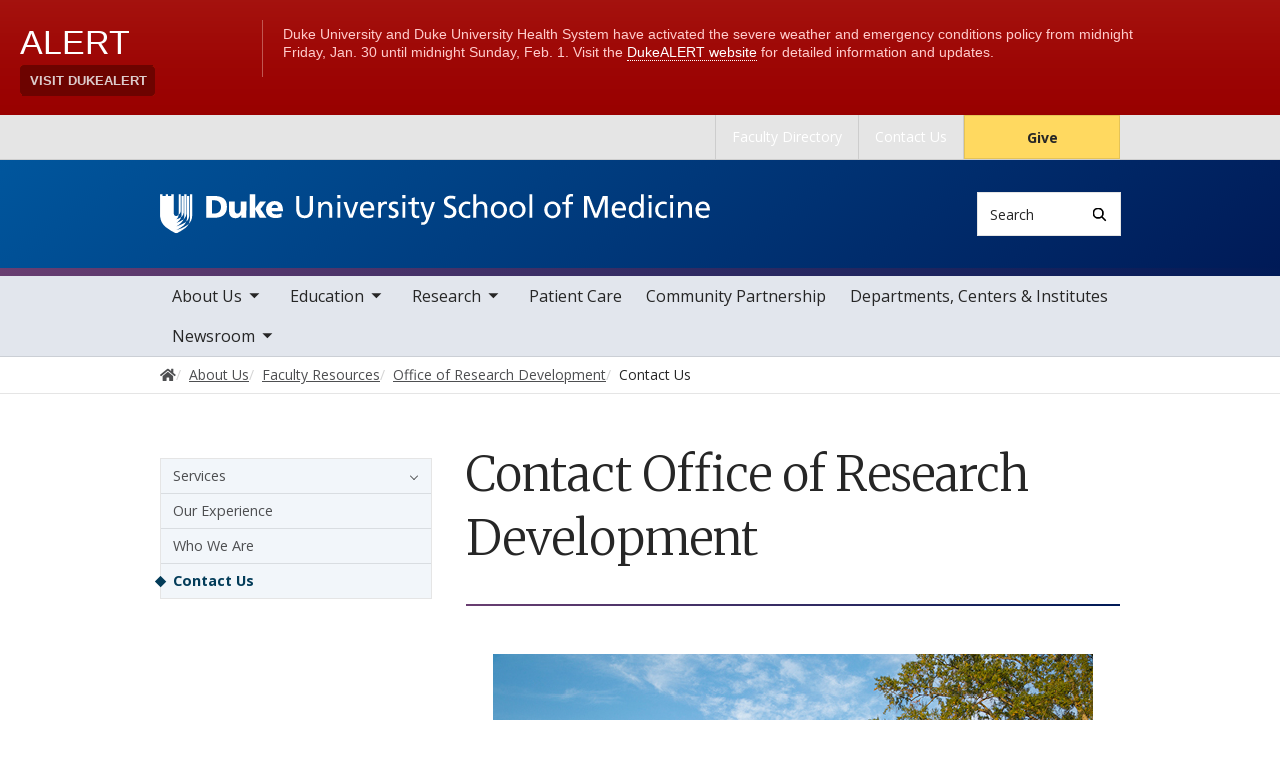

--- FILE ---
content_type: text/html; charset=UTF-8
request_url: https://medschool.duke.edu/about-us/faculty-resources/office-research-development/contact-office-research-development
body_size: 8205
content:

<!DOCTYPE html>
<html lang="en" dir="ltr" prefix="content: http://purl.org/rss/1.0/modules/content/  dc: http://purl.org/dc/terms/  foaf: http://xmlns.com/foaf/0.1/  og: http://ogp.me/ns#  rdfs: http://www.w3.org/2000/01/rdf-schema#  schema: http://schema.org/  sioc: http://rdfs.org/sioc/ns#  sioct: http://rdfs.org/sioc/types#  skos: http://www.w3.org/2004/02/skos/core#  xsd: http://www.w3.org/2001/XMLSchema# ">
  <head>
    <meta charset="utf-8" />
<meta name="description" content="Joanna Downer, PhD Associate Dean for Research Development  joanna.downer@duke.edu" />
<link rel="canonical" href="https://medschool.duke.edu/about-us/faculty-resources/office-research-development/contact-office-research-development" />
<meta name="Generator" content="Drupal 10 (https://www.drupal.org)" />
<meta name="MobileOptimized" content="width" />
<meta name="HandheldFriendly" content="true" />
<meta name="viewport" content="width=device-width, initial-scale=1, shrink-to-fit=no" />
<meta http-equiv="x-ua-compatible" content="ie=edge" />
<link rel="icon" href="/themes/contrib/som/favicon.ico" type="image/vnd.microsoft.icon" />
<script src="/sites/default/files/google_tag/default_centrally_managed/google_tag.script.js?t9rf01" defer></script>
<script>window.a2a_config=window.a2a_config||{};a2a_config.callbacks=[];a2a_config.overlays=[];a2a_config.templates={};</script>

    <title>Contact Office of Research Development | Duke University School of Medicine</title>
    <link rel="sitemap" type="application/xml" href="https://medschool.duke.edu/sitemap.xml">
    <link rel="stylesheet" media="all" href="/sites/default/files/css/css_Uobgzdxm5gJGffwoOAsKm7ACRThQNgr0PHXVrpEJ8Rw.css?delta=0&amp;language=en&amp;theme=som&amp;include=eJxtjUsOwyAMRC9E4UjREAxFBYxsRy23bxbZJbsZvfkgJWOMFXAJn4WHuchsaoK5RYhUDlEIaZejxzvLZwNfUu50h51UUUi3Vsv7YXhwIkc_a3V8QpJjovnLuk6pIuTajMTvmFZ5uPMmlMYR7aW2zlxxutSohwilPy0lUrg" />
<link rel="stylesheet" media="all" href="/sites/default/files/css/css_tAPeFZd9Bo3OCT_OFFMtRWL9eXyjNap1P_GXanxC4R4.css?delta=1&amp;language=en&amp;theme=som&amp;include=eJxtjUsOwyAMRC9E4UjREAxFBYxsRy23bxbZJbsZvfkgJWOMFXAJn4WHuchsaoK5RYhUDlEIaZejxzvLZwNfUu50h51UUUi3Vsv7YXhwIkc_a3V8QpJjovnLuk6pIuTajMTvmFZ5uPMmlMYR7aW2zlxxutSohwilPy0lUrg" />
<link rel="stylesheet" media="all" href="//use.fontawesome.com/releases/v5.13.0/css/all.css" />
<link rel="stylesheet" media="all" href="/sites/default/files/css/css_mEa8eg50NTHlKovmzqCkDS02P7kHRaazRav0i5SQICg.css?delta=3&amp;language=en&amp;theme=som&amp;include=eJxtjUsOwyAMRC9E4UjREAxFBYxsRy23bxbZJbsZvfkgJWOMFXAJn4WHuchsaoK5RYhUDlEIaZejxzvLZwNfUu50h51UUUi3Vsv7YXhwIkc_a3V8QpJjovnLuk6pIuTajMTvmFZ5uPMmlMYR7aW2zlxxutSohwilPy0lUrg" />
<link rel="stylesheet" media="all" href="//alertbar.oit.duke.edu/sites/all/themes/blackwell/css/alert.css" />

    
  </head>
  <body class="layout-two-sidebars has-featured-top page-node-1245 path-node node--type-basic-page accent_purple">
    <noscript><iframe src="https://www.googletagmanager.com/ns.html?id=GTM-PB6JWZN" height="0" width="0" style="display:none;visibility:hidden"></iframe></noscript>
      <div class="dialog-off-canvas-main-canvas" data-off-canvas-main-canvas>
    



<div id="page-wrapper">
  <div id="page">
    <script src="https://alertbar.oit.duke.edu/alert.html"></script>
    <header id="header" class="header" role="banner" aria-label="Site header">

      <a href="#main-content" class="visually-hidden focusable skip-link">
        Skip to main content
      </a>

      
                          <div class="navbar Normal bg-blue desktop-top-nav" id="navbar-top"" aria-label="Utility navigation">
            <div class="container">
                
<div id="block-som-centennialbanner" class="block block-block-content block-block-content59b5a70f-7bb7-4d06-ba42-901b01f5fca8 block-unrestricted-text">
  
    
      
            <div class="clearfix text-formatted body apply-accent"><script>
    // Set current date and active date range
    var currentDate = new Date();
    var startDate = new Date('2024-01-01');
    var endDate = new Date('2025-05-11');

    // Check if the current datetime is in the target date range
    if (currentDate >= startDate && currentDate <= endDate) {

        // Create a new div element
        var newDiv = document.createElement('div');
        newDiv.className = "centennial centennial-brand-bar centennial-brand-bar--black";
        newDiv.innerHTML = `

    <a href="https://100.duke.edu/" class="centennial-brand-bar__link" title="Duke Centennial - Celebrating the past, inspiring the present and looking toward the future">
        <img class="centennial-brand-bar__logo" src="https://assets.styleguide.duke.edu/cdn/logos/centennial/duke-centennial-white.svg" alt="Duke 100 Centennial logo" width="147" height="40" style="width:147px;height:40px" />
    </a>

    <style>
        .centennial-brand-bar--black {
            background:#000;
            background: linear-gradient(180deg, rgba(26,26,32,1) 90%, rgba(0,0,0,1) 100%);
            text-align:center;
            padding:5px 0;
        }
        .centennial-brand-bar--black .centennial-brand-bar__link {
            display:inline-block;
            padding:5px;
            position:relative;
            vertical-align:middle;
        }
        .centennial-brand-bar--black .centennial-brand-bar__link:before {
            content:"";
            background:radial-gradient(farthest-side at 50% 110% , rgba(255,255,255,.4) 0%, rgba(255,255,255,0) 100%);
            opacity:0;
            position:absolute;
            transition:opacity .25s ease-in-out;
            top:0;
            right:0;
            bottom:0;
            left:0;
        }
        .centennial-brand-bar--black .centennial-brand-bar__link:hover:before {
            opacity:1;
        }
        .centennial-brand-bar--black .centennial-brand-bar__logo {
            display:block;
            position:relative;
            z-index:3;
        }
    </style>

    `;

        // Check if a div with the class "centennial-banner" already exists
        if (!document.querySelector('.centennial-brand-bar')) {
            // Find the element with the ID "this-alert"
            var referenceElement = document.getElementById('dukealert');

            // Add the class "centennial-banner" to the new div
            //newDiv.firstChild.classList.add('centennial-banner');

            // Insert the new div after the element with the ID "this-alert"
            referenceElement.parentNode.insertBefore(newDiv, referenceElement.nextSibling);
        }
    }
</script></div>
      
  </div>

<div id="block-temporarycssfix" class="block block-block-content block-block-content383319fe-1e16-474b-9110-77907799b2db block-unrestricted-text">
  
    
      
  </div>


<nav role="navigation" aria-labelledby="block-utility--2-menu" id="block-utility--2" class="menu--utility">

          
  

  <h2 class="sr-only" id="block-utility--2-menu">Utility</h2>

  

        
              <ul block="block-utility--2" class="clearfix nav">
                    <li class="nav-item">
                <a href="https://scholars.duke.edu/" class="nav-link nav-link-https--scholarsdukeedu-">Faculty Directory</a>
              </li>
                <li class="nav-item">
                <a href="/about-us/contact-duke-university-school-medicine" class="nav-link nav-link--about-us-contact-duke-university-school-medicine" data-drupal-link-system-path="node/1532">Contact Us</a>
              </li>
                <li class="nav-item">
                <a href="https://www.gifts.duke.edu/dmaa?technique_code=MEDWEB" class="button nav-link nav-link-https--wwwgiftsdukeedu-dmaatechnique-codemedweb">Give</a>
              </li>
        </ul>
  


  </nav>


            </div>
          </div>
        
                <div class="alternative-header">
            
<div id="block-subsite-header" class="block block-ctools block-entity-viewnode block-">
  
    
      
  </div>


        </div>

                <div class="navbar bg-dark navbar-expand-lg" id="navbar-main-branding">
          <div class="container">
              
<div id="block-sitebranding" class="clearfix block-system-branding-block site-branding">
      <a href="/" title="Home" rel="home" class="navbar-brand">
              <img src="/themes/contrib/som/logo.svg" alt="Home"  id="block-sitebranding" class="clearfix block-system-branding-block site-branding img-fluid d-inline-block align-top" />
                </a>
    
</div>  



                                      <div class="form-inline navbar-form">
                  
<div class="search-api-page-block-form-search search-api-page-block-form search-form search-block-form block block-search-api-page block-search-api-page-form-block block-" data-drupal-selector="search-api-page-block-form-search" id="block-searchform">
  
    
  <div class='content'>
    <form block="block-searchform" action="/about-us/faculty-resources/office-research-development/contact-office-research-development" method="post" id="search-api-page-block-form-search" accept-charset="UTF-8" class="aaron header-search-form search-form search-block-form form-row">
  <div class="input-group">
    



  <div class="js-form-item js-form-type-search form-type-search js-form-item-keys form-item-keys form-no-label form-group">
          <label for="edit-keys" class="visually-hidden">Search</label>
                    <input title="Enter the terms you wish to search for." data-drupal-selector="edit-keys" type="search" id="edit-keys" name="keys" value="" size="15" maxlength="128" class="form-search form-control" style="border-top-right-radius: 0; border-bottom-right-radius: 0" placeholder="Search" />

                      </div>
<input autocomplete="off" data-drupal-selector="form-w9n61a0v9wbcmyt0wwgmo4lkmudtecs3qd7daa6n6xk" type="hidden" name="form_build_id" value="form-W9N61a0V9WBCmYT0WWgMo4LkMUDTecS3QD7Daa6N6xk" class="form-control" />
<input data-drupal-selector="edit-search-api-page-block-form-search" type="hidden" name="form_id" value="search_api_page_block_form_search" class="form-control" />
<div data-drupal-selector="edit-actions" class="form-actions js-form-wrapper form-group form-inline" id="edit-actions">
<span class="input-group-append">
      <button class="search-form__submit button js-form-submit form-submit btn-" data-drupal-selector="edit-submit" type="submit" name="op" value="Search" aria-label="Search"><i class="icon-search"></i></button>
  </span>
</div>

  </div>
</form>


</div>
</div>


              </div>
            
                          <button class="navbar-toggler navbar-hamburger-button ml-auto" type="button" data-bs-toggle="collapse" data-bs-target="#CollapsingNavbar" aria-controls="CollapsingNavbar" aria-expanded="false" aria-label="Toggle navigation">
                <span class="navbar-hamburger-button_label label-menu">Menu</span>
                <span class="navbar-hamburger-button_label label-close">Close</span>
                <span class="hamburger-box">
                  <span class="hamburger-inner"></span>
                </span>
              </button>
            
          </div>
        </div>

        <div class="header-accent"></div>

                <div class="navbar navbar-expand-lg menu--main__wrapper" id="navbar-main" aria-label="Main navigation section">
          <div class="container">
                          <div class="collapse navbar-collapse w-100" id="CollapsingNavbar">
                  

<nav role="navigation" aria-labelledby="block-mainnavigation-menu" id="block-mainnavigation" class="menu--main">

          
  

  <h2 class="sr-only" id="block-mainnavigation-menu">Main navigation</h2>

  

        
              <ul block="block-mainnavigation" class="clearfix nav navbar-nav">
                    <li class="nav-item menu-item--expanded active dropdown">
                          <a href="/about-school" class="nav-link active nav-link--about-school" data-drupal-link-system-path="node/2">About Us</a>
          <button class="dropdown-toggle" data-bs-toggle="dropdown" aria-expanded="false"><span class="sr-only">toggle sub nav items</span><span class="caret"></span></button>
                        <ul class="dropdown-menu">
                    <li class="dropdown-item menu-item--collapsed">
                          <a href="/about-us/leadership-and-administration" class="nav-link--about-us-leadership-and-administration" data-drupal-link-system-path="node/9">Leadership and  Administration</a>
              </li>
                <li class="dropdown-item">
                          <a href="/about-us/facts-figures" class="nav-link--about-us-facts-figures" data-drupal-link-system-path="node/141">Facts &amp; Figures</a>
              </li>
                <li class="dropdown-item menu-item--collapsed">
                          <a href="/about-us/history" class="nav-link--about-us-history" data-drupal-link-system-path="node/6261">History</a>
              </li>
                <li class="dropdown-item menu-item--collapsed">
                          <a href="/about-us/duke-university-school-medicine-named-professorships" class="nav-link--about-us-duke-university-school-medicine-named-professorships" data-drupal-link-system-path="node/6746">Named Professorships</a>
              </li>
                <li class="dropdown-item menu-item--collapsed active">
                          <a href="/about-us/faculty-resources" class="active nav-link--about-us-faculty-resources" data-drupal-link-system-path="node/15">Faculty Resources</a>
              </li>
                <li class="dropdown-item">
                          <a href="/about-us/staff-resources" class="nav-link--about-us-staff-resources" data-drupal-link-system-path="node/1309">Staff Resources</a>
              </li>
                <li class="dropdown-item">
                          <a href="/about-us/duke-durham" class="nav-link--about-us-duke-durham" data-drupal-link-system-path="node/7382">Duke In Durham</a>
              </li>
                <li class="dropdown-item menu-item--collapsed">
                          <a href="/about-us/alumni" class="nav-link--about-us-alumni" data-drupal-link-system-path="node/20">Alumni</a>
              </li>
                <li class="dropdown-item menu-item--collapsed">
                          <a href="/about-us/giving" class="nav-link--about-us-giving" data-drupal-link-system-path="node/21">Giving</a>
              </li>
                <li class="dropdown-item menu-item--collapsed">
                          <a href="/about-us/anatomical-gifts-program" class="nav-link--about-us-anatomical-gifts-program" data-drupal-link-system-path="node/23">Anatomical Gifts Program</a>
              </li>
                <li class="dropdown-item menu-item--collapsed">
                          <a href="/about-us/calendar-events" class="nav-link--about-us-calendar-events" data-drupal-link-system-path="node/838">Calendar of Events</a>
              </li>
                <li class="dropdown-item">
                          <a href="/about-us/contact-duke-university-school-medicine" class="nav-link--about-us-contact-duke-university-school-medicine" data-drupal-link-system-path="node/1532">Contact Us</a>
              </li>
        </ul>
  

              </li>
                <li class="nav-item menu-item--expanded dropdown">
                          <a href="/education" class="nav-link nav-link--education" data-drupal-link-system-path="node/3">Education</a>
          <button class="dropdown-toggle" data-bs-toggle="dropdown" aria-expanded="false"><span class="sr-only">toggle sub nav items</span><span class="caret"></span></button>
                        <ul class="dropdown-menu">
                    <li class="dropdown-item menu-item--collapsed">
                          <a href="/education/health-professions-education-programs" class="nav-link--education-health-professions-education-programs" data-drupal-link-system-path="node/749">Health Professions Education Programs</a>
              </li>
                <li class="dropdown-item menu-item--collapsed">
                          <a href="/education/biomedical-graduate-education-programs" class="nav-link--education-biomedical-graduate-education-programs" data-drupal-link-system-path="node/11335">Biomedical Graduate Education Programs</a>
              </li>
                <li class="dropdown-item menu-item--collapsed">
                          <a href="/education/biomedical-phd-programs" class="nav-link--education-biomedical-phd-programs" data-drupal-link-system-path="node/660">Biomedical PhD Programs</a>
              </li>
                <li class="dropdown-item">
                          <a href="/education/certificate-and-training-programs" class="nav-link--education-certificate-and-training-programs" data-drupal-link-system-path="node/36">Certificate and Training Programs</a>
              </li>
                <li class="dropdown-item menu-item--collapsed">
                          <a href="/education/international-experiences" class="nav-link--education-international-experiences" data-drupal-link-system-path="node/37">International Experiences</a>
              </li>
                <li class="dropdown-item">
                          <a href="http://gme.duke.edu/" class="nav-link-http--gmedukeedu-">Graduate Medical Education </a>
              </li>
                <li class="dropdown-item">
                          <a href="https://ja.dh.duke.edu/" class="nav-link-https--jadhdukeedu-">Continuing Medical Education</a>
              </li>
                <li class="dropdown-item menu-item--collapsed">
                          <a href="/education/duke-ahec-program" class="nav-link--education-duke-ahec-program" data-drupal-link-system-path="node/41">Duke AHEC Program</a>
              </li>
                <li class="dropdown-item">
                          <a href="/education/duke-university-school-medicine-bulletin" class="nav-link--education-duke-university-school-medicine-bulletin" data-drupal-link-system-path="node/42">SOM Bulletin</a>
              </li>
                <li class="dropdown-item">
                          <a href="https://mclibrary.duke.edu/" class="nav-link-https--mclibrarydukeedu-">Duke Medical Center Library &amp; Archives</a>
              </li>
        </ul>
  

              </li>
                <li class="nav-item menu-item--expanded dropdown">
                          <a href="/research" class="nav-link nav-link--research" data-drupal-link-system-path="node/1400">Research</a>
          <button class="dropdown-toggle" data-bs-toggle="dropdown" aria-expanded="false"><span class="sr-only">toggle sub nav items</span><span class="caret"></span></button>
                        <ul class="dropdown-menu">
                    <li class="dropdown-item menu-item--collapsed">
                          <a href="/research/basic-science-research" class="nav-link--research-basic-science-research" data-drupal-link-system-path="node/8212">Basic Science Research</a>
              </li>
                <li class="dropdown-item">
                          <a href="/research/clinical-and-translational-research" class="nav-link--research-clinical-and-translational-research" data-drupal-link-system-path="node/1561">Clinical and Translational Research</a>
              </li>
                <li class="dropdown-item menu-item--collapsed">
                          <a href="/research/duke-research-and-discovery-rtp" class="nav-link--research-duke-research-and-discovery-rtp" data-drupal-link-system-path="node/1623">Duke Research and Discovery @RTP</a>
              </li>
                <li class="dropdown-item">
                          <a href="https://medschool.duke.edu/research/research-support/service-centers" class="nav-link-https--medschooldukeedu-research-research-support-service-centers">Core Facilities &amp; Service Centers</a>
              </li>
                <li class="dropdown-item">
                          <a href="/research/school-medicine-funding-opportunities" class="nav-link--research-school-medicine-funding-opportunities" data-drupal-link-system-path="node/1403">Funding Opportunities</a>
              </li>
                <li class="dropdown-item">
                          <a href="/research/research-initiatives" class="nav-link--research-research-initiatives" data-drupal-link-system-path="node/1402">Research Initiatives</a>
              </li>
                <li class="dropdown-item">
                          <a href="/research/research-support" class="nav-link--research-research-support" data-drupal-link-system-path="node/1401">Research Support</a>
              </li>
                <li class="dropdown-item">
                          <a href="/research/nobel-laureates" class="nav-link--research-nobel-laureates" data-drupal-link-system-path="node/19">Nobel Laureates</a>
              </li>
                <li class="dropdown-item">
                          <a href="/research/summer-undergraduate-research-opportunities" class="nav-link--research-summer-undergraduate-research-opportunities" data-drupal-link-system-path="node/63">Summer Undergraduate Research Opportunities</a>
              </li>
                <li class="dropdown-item">
                          <a href="/research/2026-research-symposium" class="nav-link--research-2026-research-symposium" data-drupal-link-system-path="node/13856">2026 Research Symposium</a>
              </li>
        </ul>
  

              </li>
                <li class="nav-item">
                          <a href="/patient-care" class="nav-link nav-link--patient-care" data-drupal-link-system-path="node/1438">Patient Care</a>
              </li>
                <li class="nav-item">
                          <a href="/community-partnership" class="nav-link nav-link--community-partnership" data-drupal-link-system-path="node/7575">Community Partnership</a>
              </li>
                <li class="nav-item">
                          <a href="/academic-departments-centers-and-institutes" class="nav-link nav-link--academic-departments-centers-and-institutes" data-drupal-link-system-path="node/6">Departments, Centers &amp; Institutes</a>
              </li>
                <li class="nav-item menu-item--expanded dropdown">
                          <a href="/newsroom" class="nav-link nav-link--newsroom" data-drupal-link-system-path="node/8">Newsroom</a>
          <button class="dropdown-toggle" data-bs-toggle="dropdown" aria-expanded="false"><span class="sr-only">toggle sub nav items</span><span class="caret"></span></button>
                        <ul class="dropdown-menu">
                    <li class="dropdown-item">
                          <a href="/newsroom/news" class="nav-link--newsroom-news" data-drupal-link-system-path="node/787">News</a>
              </li>
                <li class="dropdown-item">
                          <a href="/newsroom/som-magnify" class="nav-link--newsroom-som-magnify">Magnify Magazine</a>
              </li>
                <li class="dropdown-item">
                          <a href="/newsroom/multimedia-highlights" class="nav-link--newsroom-multimedia-highlights" data-drupal-link-system-path="node/791">Multimedia Highlights</a>
              </li>
                <li class="dropdown-item">
                          <a href="/newsroom/magazines-and-annual-reports" class="nav-link--newsroom-magazines-and-annual-reports" data-drupal-link-system-path="node/7791">Magazines and Annual Reports</a>
              </li>
                <li class="dropdown-item">
                          <a href="/newsroom/podcasts" class="nav-link--newsroom-podcasts" data-drupal-link-system-path="node/9379">Podcasts</a>
              </li>
        </ul>
  

              </li>
        </ul>
  


  </nav>


                <div class="mobile-top-nav">
                    
<div id="block-som-centennialbanner" class="block block-block-content block-block-content59b5a70f-7bb7-4d06-ba42-901b01f5fca8 block-unrestricted-text">
  
    
      
            <div class="clearfix text-formatted body apply-accent"><script>
    // Set current date and active date range
    var currentDate = new Date();
    var startDate = new Date('2024-01-01');
    var endDate = new Date('2025-05-11');

    // Check if the current datetime is in the target date range
    if (currentDate >= startDate && currentDate <= endDate) {

        // Create a new div element
        var newDiv = document.createElement('div');
        newDiv.className = "centennial centennial-brand-bar centennial-brand-bar--black";
        newDiv.innerHTML = `

    <a href="https://100.duke.edu/" class="centennial-brand-bar__link" title="Duke Centennial - Celebrating the past, inspiring the present and looking toward the future">
        <img class="centennial-brand-bar__logo" src="https://assets.styleguide.duke.edu/cdn/logos/centennial/duke-centennial-white.svg" alt="Duke 100 Centennial logo" width="147" height="40" style="width:147px;height:40px" />
    </a>

    <style>
        .centennial-brand-bar--black {
            background:#000;
            background: linear-gradient(180deg, rgba(26,26,32,1) 90%, rgba(0,0,0,1) 100%);
            text-align:center;
            padding:5px 0;
        }
        .centennial-brand-bar--black .centennial-brand-bar__link {
            display:inline-block;
            padding:5px;
            position:relative;
            vertical-align:middle;
        }
        .centennial-brand-bar--black .centennial-brand-bar__link:before {
            content:"";
            background:radial-gradient(farthest-side at 50% 110% , rgba(255,255,255,.4) 0%, rgba(255,255,255,0) 100%);
            opacity:0;
            position:absolute;
            transition:opacity .25s ease-in-out;
            top:0;
            right:0;
            bottom:0;
            left:0;
        }
        .centennial-brand-bar--black .centennial-brand-bar__link:hover:before {
            opacity:1;
        }
        .centennial-brand-bar--black .centennial-brand-bar__logo {
            display:block;
            position:relative;
            z-index:3;
        }
    </style>

    `;

        // Check if a div with the class "centennial-banner" already exists
        if (!document.querySelector('.centennial-brand-bar')) {
            // Find the element with the ID "this-alert"
            var referenceElement = document.getElementById('dukealert');

            // Add the class "centennial-banner" to the new div
            //newDiv.firstChild.classList.add('centennial-banner');

            // Insert the new div after the element with the ID "this-alert"
            referenceElement.parentNode.insertBefore(newDiv, referenceElement.nextSibling);
        }
    }
</script></div>
      
  </div>

<div id="block-temporarycssfix" class="block block-block-content block-block-content383319fe-1e16-474b-9110-77907799b2db block-unrestricted-text">
  
    
      
  </div>


<nav role="navigation" aria-labelledby="block-utility--2-menu" id="block-utility--2" class="menu--utility">

          
  

  <h2 class="sr-only" id="block-utility--2-menu">Utility</h2>

  

        
              <ul block="block-utility--2" class="clearfix nav">
                    <li class="nav-item">
                <a href="https://scholars.duke.edu/" class="nav-link nav-link-https--scholarsdukeedu-">Faculty Directory</a>
              </li>
                <li class="nav-item">
                <a href="/about-us/contact-duke-university-school-medicine" class="nav-link nav-link--about-us-contact-duke-university-school-medicine" data-drupal-link-system-path="node/1532">Contact Us</a>
              </li>
                <li class="nav-item">
                <a href="https://www.gifts.duke.edu/dmaa?technique_code=MEDWEB" class="button nav-link nav-link-https--wwwgiftsdukeedu-dmaatechnique-codemedweb">Give</a>
              </li>
        </ul>
  


  </nav>


                </div>
              </div>
                      </div>
        </div>
          </header>

      <div class="breadcrumb-wrapper">
      

  <nav role="navigation" aria-label="breadcrumb">
    <ol class="breadcrumb">
      <li class="breadcrumb-item">
        <a href="/"><i class="fa fa-home"></i><span class="sr-only">Home</span></a>
      </li>
          
                        <li class="breadcrumb-item">
            <a href="/about-school"><span>About Us</span></a>
          </li>
          
                
                        <li class="breadcrumb-item">
            <a href="/about-us/faculty-resources"><span>Faculty Resources</span></a>
          </li>
          
                
                        <li class="breadcrumb-item">
            <a href="/about-us/faculty-resources/office-research-development"><span>Office of Research Development</span></a>
          </li>
          
                
              <li class="breadcrumb-item active">
          Contact Us
        </li>
              </ol>
  </nav>

  </div>  



                  <div class="featured-top">
          <aside class="featured-top__inner section container clearfix" role="complementary">
              
<div id="block-pagetitle" class="invisible block block-core block-page-title-block block-">
  
    
      Office of Research Development
  </div>


          </aside>
        </div>
          
    <div id="main-wrapper" class="clearfix">

              <div class="container layout-main-wrapper" id="main">

                      <main class="main-content" id="content" role="main">
              <a id="main-content" tabindex="-1"></a>
                <div data-drupal-messages-fallback class="hidden"></div>
<div id="block-som-page-title" class="block block-core block-page-title-block block-">
  
    
      
  <h1 class="title">Contact Office of Research Development</h1>


  </div>

<div id="block-mainpagecontent" class="block block-system block-system-main-block block-">
  
    
      

<article about="/about-us/faculty-resources/office-research-development/contact-office-research-development" class="node node--type-basic-page">
  
            <div class="clearfix text-formatted body apply-accent"><article class="align-center media media--type-image media--view-mode-full">
  
      
            <div class="field-media-image apply-accent">  <img loading="lazy" src="/sites/default/files/2021-06/stock_600%20x%20400_Davison%20Building.jpg" width="600" height="400" alt="Davison Building from West Campus Quad" typeof="foaf:Image">

</div>
      
  </article>


<p><strong>Joanna Downer, PhD<br>
Associate Dean for&nbsp;Research Development</strong>&nbsp;<br>
<a href="mailto:joanna.downer@duke.edu">joanna.downer@duke.edu</a></p></div>
      
</article>

  </div>


            </main>

                                                  <div class="sidebar-first">
                <aside class="section" role="complementary" aria-label="Sidebar navigation section">
                    
<nav role="navigation" aria-labelledby="block-mainnavigation-4-menu" id="block-mainnavigation-4" class="sidebar-navigation navbar navbar-expand-xl">

    <button
    class="navbar-toggler navbar-hamburger-button ml-auto"
    type="button"
    data-bs-toggle="collapse"
    data-bs-target="#sidebar-menu"
    aria-controls="sidebar-menu"
    aria-expanded="false"
    aria-label="Toggle navigation">
    <span class="navbar-hamburger-button_label label-menu">In this section</span>
    <span class="navbar-hamburger-button_label label-close">In this section</span>
    <span class="hamburger-box">
      <span class="hamburger-inner"></span>
    </span>
  </button>

          
  

  <h2 class="sr-only" id="block-mainnavigation-4-menu">Sidebar navigation - 4th level</h2>

  

        
              <ul block="block-mainnavigation-4" class="clearfix sidebar-menu" id="sidebar-menu">
                        <li class="menu-item--expanded has-submenu">
                          <a href="/about-us/faculty-resources/office-research-development/office-research-development-services" class="nav-link--about-us-faculty-resources-office-research-development-office-research-development-services" data-drupal-link-system-path="node/1239">Services</a>
          <span role="button" aria-label="toggle sub menu" class="caret focusable" aria-haspopup="true" aria-expanded="false" tabindex="0"></span>
                        <ul class="submenu">
                        <li>
                          <a href="/about-us/faculty-resources/office-research-development/services/complex-research-grants" class="nav-link--about-us-faculty-resources-office-research-development-services-complex-research-grants" data-drupal-link-system-path="node/1240">Complex Research Grants</a>
              </li>
                    <li>
                          <a href="/about-us/faculty-resources/office-research-development/services/services-individual-investigators" class="nav-link--about-us-faculty-resources-office-research-development-services-services-individual-investigators" data-drupal-link-system-path="node/1241">Services for Individual Investigators</a>
              </li>
                    <li>
                          <a href="/about-us/faculty-resources/office-research-development/services/writing-workshops" class="nav-link--about-us-faculty-resources-office-research-development-services-writing-workshops" data-drupal-link-system-path="node/1242">Writing Workshops</a>
              </li>
        </ul>
  
              </li>
                    <li>
                          <a href="/about-us/faculty-resources/office-research-development/our-experience" class="nav-link--about-us-faculty-resources-office-research-development-our-experience" data-drupal-link-system-path="node/1243">Our Experience</a>
              </li>
                    <li>
                          <a href="/about-us/faculty-resources/office-research-development/who-we-are" class="nav-link--about-us-faculty-resources-office-research-development-who-we-are" data-drupal-link-system-path="node/1244">Who We Are</a>
              </li>
                    <li class="active">
                          <a href="/about-us/faculty-resources/office-research-development/contact-office-research-development" class="active nav-link--about-us-faculty-resources-office-research-development-contact-office-research-development is-active" data-drupal-link-system-path="node/1245" aria-current="page">Contact Us</a>
              </li>
        </ul>
  


  </nav>


                </aside>
              </div>
            
                        
            
                  </div>
          </div>
        <footer class="site-footer">
              <div class="container">
                      <div class="site-footer__top clearfix row">
              <div class="col-lg-3">
                  
<div id="block-generalcontactblock" class="block block-block-content block-block-content299eda1d-b306-4b49-86c1-922b9287a0aa block-contact-info-block">
  
    
      
            <div class="clearfix text-formatted body apply-accent"><article class="align-center media media--type-image media--view-mode-full">
  
      
            <div class="field-media-image apply-accent">  <img loading="lazy" src="/sites/default/files/2021-03/dusom-logo-blue-stacked.svg" alt="Duke University School of Medicine logo" typeof="foaf:Image">

</div>
      
  </article>
</div>
      
  </div>


              </div>
              <div class="col-lg-3 footer-menu__wrapper">
                  

<nav role="navigation" aria-labelledby="block-som-mainnavigation-footer-menu" id="block-som-mainnavigation-footer" class="menu--main">

          
  

  <h2 class="sr-only" id="block-som-mainnavigation-footer-menu">Main navigation</h2>

  

        
              <div block="block-som-mainnavigation-footer" class="clearfix nav navbar-nav">
        <ul class="column">
                      <li class="nav-item menu-item--collapsed active">
                <a href="/about-school" class="nav-link active nav-link--about-school" data-drupal-link-system-path="node/2">About Us</a>
        
              </li>
                      <li class="nav-item menu-item--collapsed">
                <a href="/education" class="nav-link nav-link--education" data-drupal-link-system-path="node/3">Education</a>
        
              </li>
                      <li class="nav-item menu-item--collapsed">
                <a href="/research" class="nav-link nav-link--research" data-drupal-link-system-path="node/1400">Research</a>
        
              </li>
                      <li class="nav-item">
                <a href="/patient-care" class="nav-link nav-link--patient-care" data-drupal-link-system-path="node/1438">Patient Care</a>
        
              </li>
                      <li class="nav-item">
                <a href="/community-partnership" class="nav-link nav-link--community-partnership" data-drupal-link-system-path="node/7575">Community Partnership</a>
        
              </li>
                      <li class="nav-item">
                <a href="/academic-departments-centers-and-institutes" class="nav-link nav-link--academic-departments-centers-and-institutes" data-drupal-link-system-path="node/6">Departments, Centers &amp; Institutes</a>
        
              </li>
                      <li class="nav-item menu-item--collapsed">
                <a href="/newsroom" class="nav-link nav-link--newsroom" data-drupal-link-system-path="node/8">Newsroom</a>
        
              </li>
        </ul>
    </div>
  


  </nav>


              </div>
              <div class="col-lg-3 footer-menu__wrapper">
                  

<nav role="navigation" aria-labelledby="block-footer-navigation-main-menu" id="block-footer-navigation-main" class="menu--footer">

          
  

  <h2 class="sr-only" id="block-footer-navigation-main-menu">Footer</h2>

  

        
              <div block="block-footer-navigation-main" class="clearfix nav navbar-nav">
        <ul class="column">
                      <li class="nav-item">
                <a href="/about-us/terms-and-conditions" class="nav-link nav-link--about-us-terms-and-conditions" data-drupal-link-system-path="node/1708">Terms and Conditions</a>
        
              </li>
                      <li class="nav-item">
                <a href="https://accessibility.duke.edu" class="nav-link nav-link-https--accessibilitydukeedu">Accessibility</a>
        
              </li>
                      <li class="nav-item">
                <a href="/about-us/contact-duke-university-school-medicine" class="nav-link nav-link--about-us-contact-duke-university-school-medicine" data-drupal-link-system-path="node/1532">Contact Us </a>
        
              </li>
        </ul>
    </div>
  


  </nav>


              </div>
              <div class="col-lg-3">
                  
<div id="block-mainsitesocialfooter" class="block block-block-content block-block-content02426db0-7635-4c56-9c5e-e7bee8d86fe4 block-footer-block-type">
  
    
      
  <a href="https://twitter.com/DukeMedSchool" class="footer-social-link">
    <span class='icon' aria-hidden="true"></span>
    <span class="visually-hidden">Twitter</span>
  </a>



  <a href="https://www.instagram.com/dukeschoolofmedicine/" class="footer-social-link">
    <span class='icon' aria-hidden="true"></span>
    <span class="visually-hidden">Instagram</span>
  </a>



  <a href="https://www.youtube.com/user/DukeMedSchool" class="footer-social-link">
    <span class='icon' aria-hidden="true"></span>
    <span class="visually-hidden">YouTube</span>
  </a>



  <a href="https://www.linkedin.com/school/duke-med-school/" class="footer-social-link">
    <span class='icon' aria-hidden="true"></span>
    <span class="visually-hidden">LinkedIn</span>
  </a>



  <a href="/news.rss" class="footer-social-link social-link-rss">
    <span class='icon' aria-hidden="true"></span>
    <span class="visually-hidden">RSS feed</span>
  </a>



  </div>

<div id="block-som-givecampaign" class="block block-block-content block-block-contentb067bce1-6d9c-4908-8305-1288ce4e59ca block-unrestricted-text">
  
    
      
            <div class="clearfix text-formatted body apply-accent"><div class="menu--utility">
    <p class="text-center"><a href=" https://www.gifts.duke.edu/dmaa?technique_code=MEDWEB" class="button nav-link nav-link--">Give</a></p>
</div></div>
      
  </div>


              </div>
            </div>
                  </div>

                <div class="site-footer__bottom">
          <div class="container">
            <div class="row">
              <div class="col-md-6">
                <p>
                  <a href="https://medschool.duke.edu">medschool.duke.edu</a>
                  <a href="https://duke.edu">duke.edu</a>
                  <a href="https://dukehealth.org">dukehealth.org</a>
                </p>
              </div>
              <div class="col-md-6">
                <p>@2026 Duke University and Duke University Health System.
                  All rights reserved.</p>
              </div>
            </div>
          </div>
        </div>

      </div>
      </footer>
</div></div>

  </div>

    
    <script type="application/json" data-drupal-selector="drupal-settings-json">{"path":{"baseUrl":"\/","pathPrefix":"","currentPath":"node\/1245","currentPathIsAdmin":false,"isFront":false,"currentLanguage":"en"},"pluralDelimiter":"\u0003","suppressDeprecationErrors":true,"data":{"extlink":{"extTarget":true,"extTargetAppendNewWindowLabel":"(opens in a new window)","extTargetNoOverride":false,"extNofollow":false,"extTitleNoOverride":false,"extNoreferrer":true,"extFollowNoOverride":false,"extClass":"0","extLabel":"(link is external)","extImgClass":false,"extSubdomains":false,"extExclude":"","extInclude":"","extCssExclude":"","extCssInclude":"","extCssExplicit":"","extAlert":false,"extAlertText":"This link will take you to an external web site. We are not responsible for their content.","extHideIcons":false,"mailtoClass":"0","telClass":"0","mailtoLabel":"(link sends email)","telLabel":"(link is a phone number)","extUseFontAwesome":false,"extIconPlacement":"append","extPreventOrphan":false,"extFaLinkClasses":"fa fa-external-link","extFaMailtoClasses":"fa fa-envelope-o","extAdditionalLinkClasses":"","extAdditionalMailtoClasses":"","extAdditionalTelClasses":"","extFaTelClasses":"fa fa-phone","whitelistedDomains":[],"extExcludeNoreferrer":""}},"ajaxTrustedUrl":{"form_action_p_pvdeGsVG5zNF_XLGPTvYSKCf43t8qZYSwcfZl2uzM":true},"user":{"uid":0,"permissionsHash":"4dc1e8bea2a364339037d6e9d2266cf84743c06a41868fd6ff913909ebe3bd67"}}</script>
<script src="/sites/default/files/js/js_tV74kTYxtni9sqNY69GFFsRoOHvFOFrQcr8IeXRGWlE.js?scope=footer&amp;delta=0&amp;language=en&amp;theme=som&amp;include=eJw1yEESgCAIQNELkZwJk5wmEgdwJm9fC9u9_6mUUGoTaSEdpi1gZ-Fsw_EH8BNytguLjU6SVoLrjVU0k2we81v1BVgHIJU"></script>
<script src="https://static.addtoany.com/menu/page.js" defer></script>
<script src="/sites/default/files/js/js_uo3X3pFsrGYMPJVPSC3s_UlImoiGvh9wfyDXtALZ7A4.js?scope=footer&amp;delta=2&amp;language=en&amp;theme=som&amp;include=eJw1yEESgCAIQNELkZwJk5wmEgdwJm9fC9u9_6mUUGoTaSEdpi1gZ-Fsw_EH8BNytguLjU6SVoLrjVU0k2we81v1BVgHIJU"></script>

  </body>
</html>


--- FILE ---
content_type: image/svg+xml
request_url: https://medschool.duke.edu/themes/contrib/som/images/instagram.svg
body_size: 1800
content:
<svg width="22" height="22" viewBox="0 0 22 22" fill="none" xmlns="http://www.w3.org/2000/svg">
<path d="M11.0234 5.58594C13.9766 5.58594 16.4141 8.02344 16.4141 10.9766C16.4141 13.9766 13.9766 16.3672 11.0234 16.3672C8.02344 16.3672 5.63281 13.9766 5.63281 10.9766C5.63281 8.02344 8.02344 5.58594 11.0234 5.58594ZM11.0234 14.4922C12.9453 14.4922 14.4922 12.9453 14.4922 10.9766C14.4922 9.05469 12.9453 7.50781 11.0234 7.50781C9.05469 7.50781 7.50781 9.05469 7.50781 10.9766C7.50781 12.9453 9.10156 14.4922 11.0234 14.4922ZM17.8672 5.39844C17.8672 4.69531 17.3047 4.13281 16.6016 4.13281C15.8984 4.13281 15.3359 4.69531 15.3359 5.39844C15.3359 6.10156 15.8984 6.66406 16.6016 6.66406C17.3047 6.66406 17.8672 6.10156 17.8672 5.39844ZM21.4297 6.66406C21.5234 8.39844 21.5234 13.6016 21.4297 15.3359C21.3359 17.0234 20.9609 18.4766 19.7422 19.7422C18.5234 20.9609 17.0234 21.3359 15.3359 21.4297C13.6016 21.5234 8.39844 21.5234 6.66406 21.4297C4.97656 21.3359 3.52344 20.9609 2.25781 19.7422C1.03906 18.4766 0.664062 17.0234 0.570312 15.3359C0.476562 13.6016 0.476562 8.39844 0.570312 6.66406C0.664062 4.97656 1.03906 3.47656 2.25781 2.25781C3.52344 1.03906 4.97656 0.664062 6.66406 0.570312C8.39844 0.476562 13.6016 0.476562 15.3359 0.570312C17.0234 0.664062 18.5234 1.03906 19.7422 2.25781C20.9609 3.47656 21.3359 4.97656 21.4297 6.66406ZM19.1797 17.1641C19.7422 15.8047 19.6016 12.5234 19.6016 10.9766C19.6016 9.47656 19.7422 6.19531 19.1797 4.78906C18.8047 3.89844 18.1016 3.14844 17.2109 2.82031C15.8047 2.25781 12.5234 2.39844 11.0234 2.39844C9.47656 2.39844 6.19531 2.25781 4.83594 2.82031C3.89844 3.19531 3.19531 3.89844 2.82031 4.78906C2.25781 6.19531 2.39844 9.47656 2.39844 10.9766C2.39844 12.5234 2.25781 15.8047 2.82031 17.1641C3.19531 18.1016 3.89844 18.8047 4.83594 19.1797C6.19531 19.7422 9.47656 19.6016 11.0234 19.6016C12.5234 19.6016 15.8047 19.7422 17.2109 19.1797C18.1016 18.8047 18.8516 18.1016 19.1797 17.1641Z" fill="#262626"/>
</svg>
